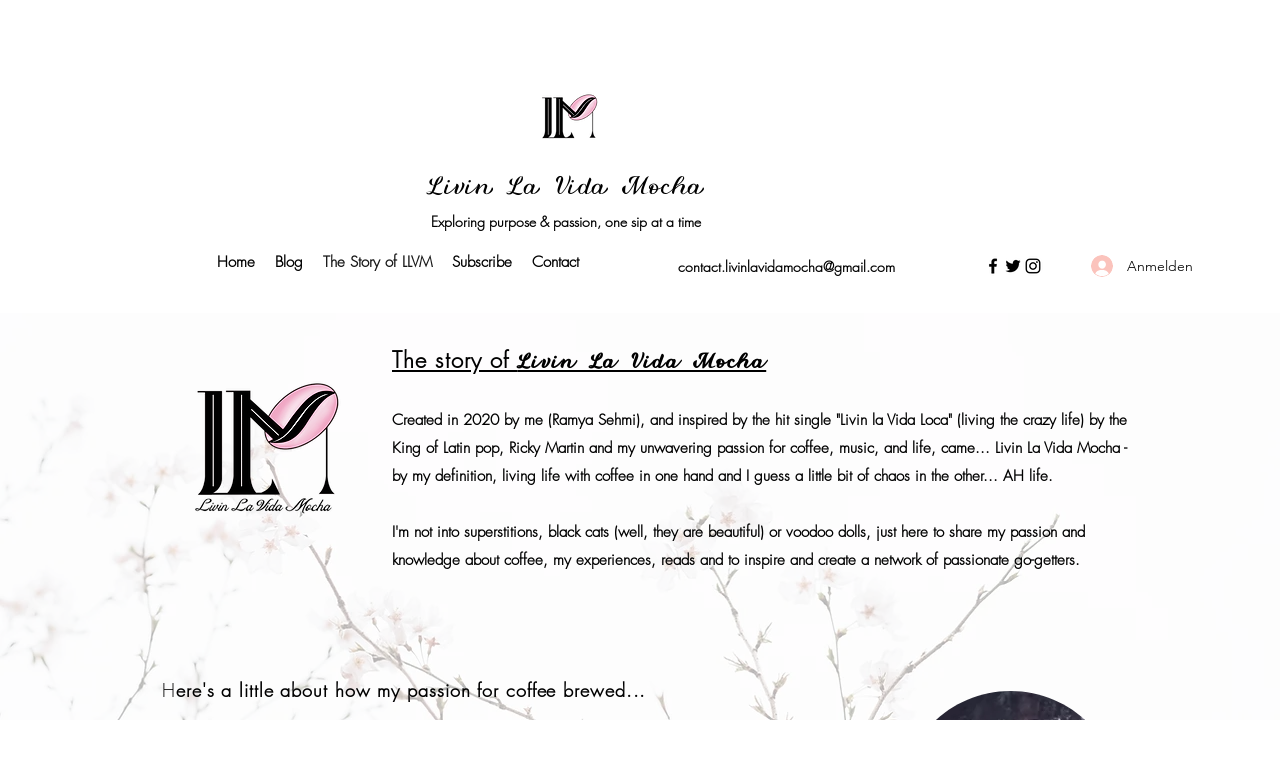

--- FILE ---
content_type: text/html; charset=utf-8
request_url: https://www.google.com/recaptcha/api2/aframe
body_size: 269
content:
<!DOCTYPE HTML><html><head><meta http-equiv="content-type" content="text/html; charset=UTF-8"></head><body><script nonce="ApCq49_GlZLbUZgyZX0KKw">/** Anti-fraud and anti-abuse applications only. See google.com/recaptcha */ try{var clients={'sodar':'https://pagead2.googlesyndication.com/pagead/sodar?'};window.addEventListener("message",function(a){try{if(a.source===window.parent){var b=JSON.parse(a.data);var c=clients[b['id']];if(c){var d=document.createElement('img');d.src=c+b['params']+'&rc='+(localStorage.getItem("rc::a")?sessionStorage.getItem("rc::b"):"");window.document.body.appendChild(d);sessionStorage.setItem("rc::e",parseInt(sessionStorage.getItem("rc::e")||0)+1);localStorage.setItem("rc::h",'1768986946749');}}}catch(b){}});window.parent.postMessage("_grecaptcha_ready", "*");}catch(b){}</script></body></html>